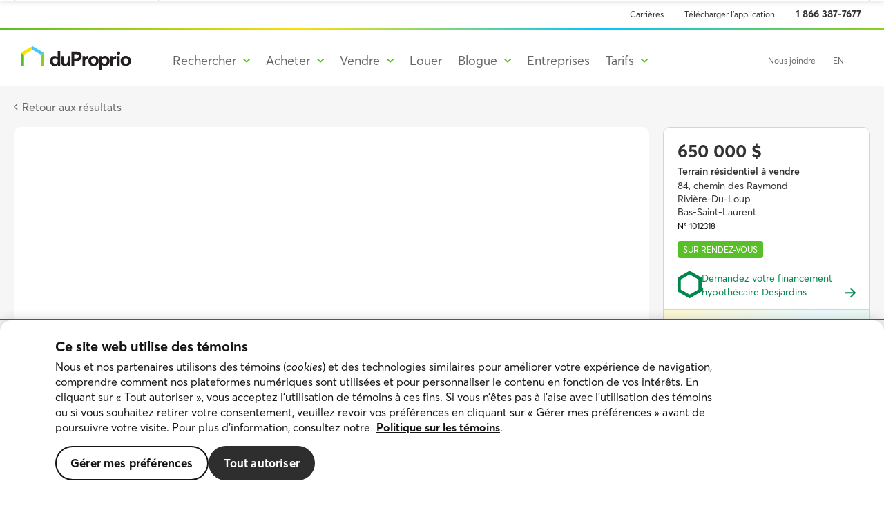

--- FILE ---
content_type: image/svg+xml
request_url: https://www.desjardinsassurancesgenerales.com/content/dam/dadi/quoters-exportables/images/logo_dgag-fr.svg
body_size: 2640
content:
<?xml version="1.0" encoding="utf-8"?>
<!-- Generator: Adobe Illustrator 16.0.3, SVG Export Plug-In . SVG Version: 6.00 Build 0)  -->
<!DOCTYPE svg PUBLIC "-//W3C//DTD SVG 1.1//EN" "http://www.w3.org/Graphics/SVG/1.1/DTD/svg11.dtd">
<svg version="1.1" id="Calque_1" xmlns="http://www.w3.org/2000/svg" xmlns:xlink="http://www.w3.org/1999/xlink" x="0px" y="0px"
	 width="144px" height="40.161px" viewBox="0 0 144 40.161" enable-background="new 0 0 144 40.161" xml:space="preserve">
<g>
	<g>
		<path fill="#383838" d="M41.126,38.21h-3.295l-0.579,1.715h-1.774l3.174-8.57h1.63l3.198,8.57h-1.774L41.126,38.21z
			 M40.631,36.763l-1.146-3.369H39.46l-1.134,3.369H40.631z"/>
		<path fill="#383838" d="M43.91,39.163l0.772-1.098c0.483,0.459,0.99,0.688,1.63,0.688c0.459,0,0.724-0.193,0.724-0.482
			c0-0.277-0.302-0.41-1.074-0.651c-0.965-0.327-1.81-0.785-1.81-1.92c0-1.062,0.917-1.763,2.124-1.763
			c0.82,0,1.484,0.218,2.148,0.736l-0.761,1.159c-0.459-0.435-0.978-0.628-1.412-0.628c-0.253,0-0.579,0.134-0.579,0.447
			c0,0.24,0.313,0.41,0.893,0.627c1.279,0.471,2.028,0.75,2.028,1.906c0,1.052-0.749,1.836-2.294,1.836
			C45.358,40.021,44.563,39.719,43.91,39.163z"/>
		<path fill="#383838" d="M49.101,39.163l0.772-1.098c0.483,0.459,0.99,0.688,1.63,0.688c0.459,0,0.724-0.193,0.724-0.482
			c0-0.277-0.302-0.41-1.074-0.651c-0.965-0.327-1.81-0.785-1.81-1.92c0-1.062,0.917-1.763,2.124-1.763
			c0.82,0,1.484,0.218,2.148,0.736l-0.761,1.159c-0.459-0.435-0.978-0.628-1.412-0.628c-0.253,0-0.579,0.134-0.579,0.447
			c0,0.24,0.313,0.41,0.893,0.627c1.28,0.471,2.028,0.75,2.028,1.906c0,1.052-0.748,1.836-2.293,1.836
			C50.549,40.021,49.753,39.719,49.101,39.163z"/>
		<path fill="#383838" d="M60.181,34.034v5.891H58.6V39.2h-0.024c-0.446,0.543-1.086,0.82-1.75,0.82c-1.268,0-2.16-0.64-2.16-2.438
			v-3.548h1.569v3.125c0,1.087,0.325,1.449,1.062,1.449c0.688,0,1.304-0.58,1.304-1.715v-2.859H60.181z"/>
		<path fill="#383838" d="M65.003,33.949v1.714c-0.157-0.012-0.326-0.012-0.41-0.012c-0.978,0-1.509,0.664-1.509,1.533v2.74h-1.581
			v-5.891h1.581v0.869h0.012c0.446-0.627,1.087-0.967,1.786-0.967C64.931,33.937,64.979,33.937,65.003,33.949z"/>
		<path fill="#383838" d="M70.508,36.425v3.5h-1.46l-0.061-0.52h-0.024c-0.397,0.325-0.965,0.615-1.641,0.615
			c-1.328,0-1.968-0.784-1.968-1.859c0-1.194,0.761-1.906,2.365-1.918h1.231c-0.048-0.676-0.398-0.967-1.014-0.967
			c-0.52,0-1.135,0.158-1.642,0.41l-0.531-1.206c0.387-0.204,1.279-0.544,2.342-0.544C69.579,33.937,70.508,34.638,70.508,36.425z
			 M68.951,37.993v-0.64l-1.063,0.012c-0.615,0-0.978,0.217-0.978,0.7c0,0.386,0.278,0.664,0.797,0.664
			C68.505,38.729,68.951,38.246,68.951,37.993z"/>
		<path fill="#383838" d="M77.403,36.425v3.5h-1.582v-3.103c0-1.123-0.397-1.473-1.134-1.473c-0.797,0-1.34,0.556-1.34,1.604v2.971
			h-1.581v-5.891h1.581v0.76h0.024c0.482-0.566,1.158-0.857,1.883-0.857C76.521,33.937,77.403,34.613,77.403,36.425z"/>
		<path fill="#383838" d="M78.353,36.979c0-1.811,1.279-3.043,3.103-3.043c0.941,0,1.907,0.375,2.498,1.123l-1.062,0.918
			c-0.314-0.363-0.773-0.628-1.376-0.628c-0.942,0-1.569,0.663-1.569,1.617c0,0.966,0.651,1.642,1.581,1.642
			c0.628,0,1.099-0.29,1.376-0.604l1.074,0.953c-0.507,0.592-1.412,1.063-2.595,1.063C79.632,40.021,78.353,38.789,78.353,36.979z"
			/>
		<path fill="#383838" d="M90.121,37.486h-4.14c0.193,0.698,0.748,1.134,1.509,1.134c0.628,0.012,1.086-0.266,1.412-0.664
			l1.025,0.954c-0.507,0.64-1.363,1.11-2.546,1.11c-1.727,0-3.03-1.207-3.03-3.054c0-1.786,1.243-3.03,2.921-3.03
			c1.727,0,2.885,1.256,2.885,2.982C90.157,37.112,90.157,37.39,90.121,37.486z M85.993,36.351h2.596
			c-0.157-0.614-0.58-1.025-1.268-1.025C86.682,35.325,86.175,35.675,85.993,36.351z"/>
		<path fill="#383838" d="M90.657,39.163l0.772-1.098c0.483,0.459,0.99,0.688,1.63,0.688c0.459,0,0.724-0.193,0.724-0.482
			c0-0.277-0.302-0.41-1.074-0.651c-0.965-0.327-1.81-0.785-1.81-1.92c0-1.062,0.917-1.763,2.124-1.763
			c0.82,0,1.484,0.218,2.148,0.736l-0.761,1.159c-0.459-0.435-0.978-0.628-1.412-0.628c-0.253,0-0.579,0.134-0.579,0.447
			c0,0.24,0.313,0.41,0.893,0.627c1.28,0.471,2.028,0.75,2.028,1.906c0,1.052-0.748,1.836-2.293,1.836
			C92.105,40.021,91.31,39.719,90.657,39.163z"/>
	</g>
	<g>
		<path fill="#00874E" d="M42.163,6.995l-5.914-0.001v17.13h5.984c5.358,0,8.82-3.35,8.82-8.536
			C51.054,10.448,47.48,6.995,42.163,6.995z M41.997,21.215h-2.255V9.924h2.411c3.15,0,5.437,2.384,5.437,5.669
			C47.59,18.904,45.29,21.215,41.997,21.215z"/>
		<path fill="#00874E" d="M0.502,7.85v15.42l13.354,7.71l13.354-7.71V7.85l-13.354-7.71L0.502,7.85z M23.595,9.937v11.245
			l-9.738,5.622l-9.738-5.622V9.937l9.738-5.622L23.595,9.937z"/>
		<path fill="#00874E" d="M119.403,8.527c0,0.985-0.802,1.787-1.787,1.787s-1.787-0.802-1.787-1.787
			c0-0.985,0.802-1.787,1.787-1.787S119.403,7.542,119.403,8.527z M119.147,12.384h-3.063v11.74h3.063V12.384z"/>
		<path fill="#00874E" d="M70.757,16.863c-1.311-0.505-1.719-0.75-1.719-1.305c0-0.525,0.422-0.839,1.129-0.839
			c1.166,0,2.039,0.631,2.808,1.324l1.777-1.899c-1.142-1.23-2.839-1.962-4.549-1.962c-2.479,0-4.212,1.439-4.212,3.501
			c0,2.345,1.813,3.261,3.586,3.847c0.213,0.07,0.409,0.132,0.591,0.189c1.009,0.318,1.565,0.494,1.565,1.103
			c0,0.341-0.186,0.913-1.431,0.913c-1.154,0-2.292-0.56-2.919-1.43l-1.802,1.915c1.249,1.416,2.78,2.104,4.681,2.104
			c2.802,0,4.543-1.359,4.543-3.547C74.806,18.582,73.276,17.833,70.757,16.863z"/>
		<path fill="#00874E" d="M139.45,16.863c-1.311-0.505-1.719-0.75-1.719-1.305c0-0.525,0.422-0.839,1.129-0.839
			c1.166,0,2.039,0.631,2.809,1.324l1.776-1.899c-1.142-1.23-2.838-1.962-4.549-1.962c-2.479,0-4.212,1.439-4.212,3.501
			c0,2.345,1.813,3.261,3.586,3.847c0.213,0.07,0.409,0.132,0.59,0.189c1.011,0.318,1.566,0.494,1.566,1.103
			c0,0.341-0.186,0.913-1.431,0.913c-1.154,0-2.292-0.56-2.919-1.43l-1.802,1.915c1.249,1.416,2.78,2.104,4.681,2.104
			c2.803,0,4.543-1.359,4.543-3.547C143.499,18.582,141.97,17.833,139.45,16.863z"/>
		<path fill="#00874E" d="M80.268,8.527c0,0.985-0.802,1.787-1.787,1.787s-1.787-0.802-1.787-1.787c0-0.985,0.802-1.787,1.787-1.787
			S80.268,7.542,80.268,8.527z M76.633,28.683c2.017,0,3.382-1.387,3.382-4.148v-12.15h-3.072v12.023
			c0,1.066-0.436,1.594-1.169,1.594c-0.355,0-0.699-0.104-1.021-0.287l-0.516,2.557C74.994,28.567,75.612,28.683,76.633,28.683
			L76.633,28.683z"/>
		<path fill="#00874E" d="M89.966,13.037c-0.822-0.543-1.965-0.854-3.136-0.854c-1.931,0-3.516,0.695-4.468,1.958
			c0.208,0.226,1.529,1.626,1.786,1.894c0.481-0.672,0.94-1.02,1.619-1.232c0.253-0.079,0.528-0.12,0.819-0.12
			c0.373,0,0.747,0.068,1.025,0.186c0.726,0.309,1.142,0.911,1.142,1.654v0.765c-0.085-0.042-1.043-0.45-2.596-0.45
			c-2.472,0-4.335,1.632-4.335,3.797c0,2.139,1.602,3.689,3.81,3.689c1.378,0,2.233-0.605,2.989-1.232h0.132v1.031h2.907v-7.676
			C91.661,14.928,91.091,13.78,89.966,13.037z M88.754,20.292c0,0.597-1.248,1.547-2.727,1.547c-0.913,0-1.514-0.603-1.514-1.354
			c0-0.49,0.272-1.397,1.858-1.397c1.172,0,2.382,0.366,2.382,0.366V20.292z"/>
		<path fill="#00874E" d="M97.357,13.759h-0.076v-1.375H94.16v11.74h3.121l-0.005-5.284c0-2.119,1.05-3.561,3.696-3.561v-3.094
			C99.396,12.207,98.118,12.686,97.357,13.759z"/>
		<path fill="#00874E" d="M110.52,23.093h0.144v1.03h2.913V6.994h-3.067v6.357h-0.118c-0.608-0.729-2.05-1.167-3.026-1.167
			c-3.723,0-5.732,3.127-5.732,6.071c0,2.241,0.968,3.657,1.778,4.45c1.054,1.03,2.495,1.621,3.954,1.621
			C108.063,24.325,109.175,24.116,110.52,23.093z M107.542,21.555c-1.684,0-3.002-1.45-3.002-3.301c0-1.859,1.312-3.314,2.987-3.314
			c1.86,0,3.013,1.72,3.013,3.314C110.54,20.074,109.195,21.555,107.542,21.555z"/>
		<path fill="#00874E" d="M124.835,13.344h-0.118v-0.961h-3.067v11.741h3.067v-6.11c0-2.699,1.676-3.101,2.675-3.101
			c1.768,0,2.397,1.467,2.397,2.841v6.37h3.067v-6.333c0-3.515-1.879-5.607-5.027-5.607
			C125.655,12.184,124.851,13.31,124.835,13.344z"/>
		<path fill="#00874E" d="M64.316,18.125c-0.02-3.509-2.384-5.941-5.763-5.941c-3.374,0-5.822,2.548-5.822,6.059
			c0,3.581,2.486,6.083,6.047,6.083c2.084,0,3.894-0.766,4.972-2.104c-0.22-0.243-1.584-1.677-1.827-1.923
			c-0.564,0.645-1.605,1.315-2.903,1.315c-1.554,0-2.728-0.877-3.107-2.382h8.333C64.294,19.008,64.316,18.502,64.316,18.125z
			 M55.924,17.052c0.349-1.406,1.368-2.181,2.736-2.181c1.337,0,2.285,0.75,2.629,2.181H55.924z"/>
	</g>
</g>
</svg>
